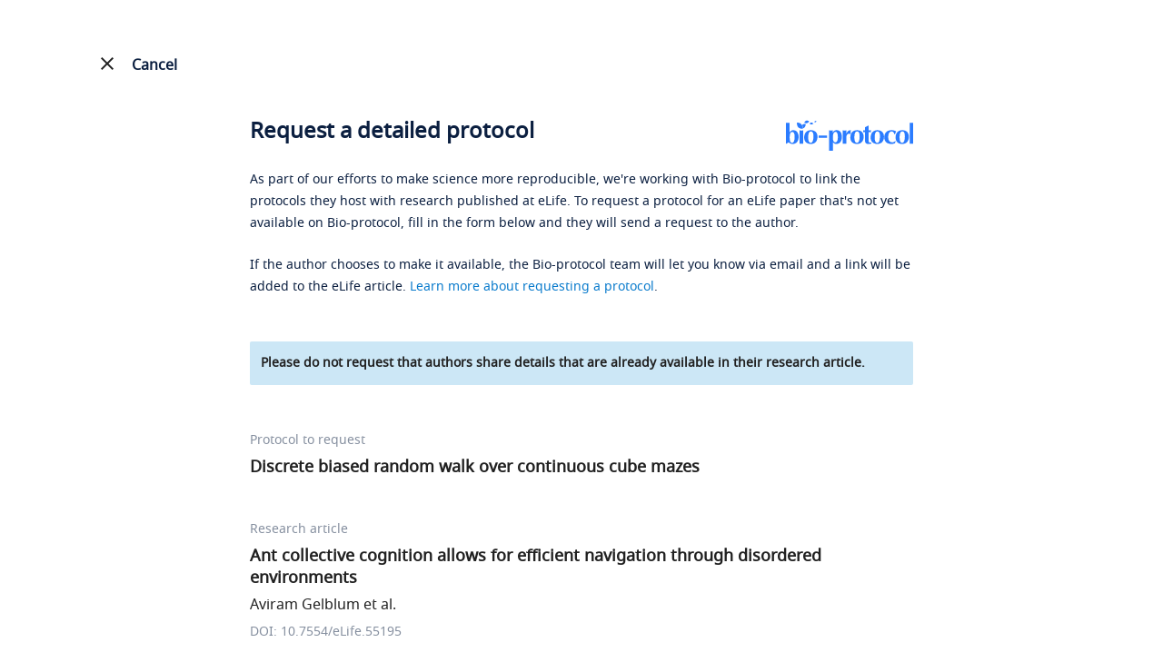

--- FILE ---
content_type: application/javascript
request_url: https://en-cdn.bio-protocol.org/JS/JsDoc/VerificationCode.js?v=2.5
body_size: 1935
content:



//获取GUID
function getGUID() {
    function GUID() {
        this.date = new Date(); /* 判断是否初始化过，如果初始化过以下代码，则以下代码将不再执行，实际中只执行一次 */
        if (typeof this.newGUID != 'function') { /* 生成GUID码 */
            GUID.prototype.newGUID = function () {
                this.date = new Date();
                var guidStr = '';
                var sexadecimalDate = this.hexadecimal(this.getGUIDDate(), 16);
                var sexadecimalTime = this.hexadecimal(this.getGUIDTime(), 16);
                for (var i = 0; i < 9; i++) {
                    guidStr += Math.floor(Math.random() * 16).toString(16);
                }
                guidStr += sexadecimalDate;
                guidStr += sexadecimalTime;
                while (guidStr.length < 32) {
                    guidStr += Math.floor(Math.random() * 16).toString(16);
                }
                return this.formatGUID(guidStr);
            }
            /* * 功能：获取当前日期的GUID格式，即8位数的日期：19700101 * 返回值：返回GUID日期格式的字条串 */
            GUID.prototype.getGUIDDate = function () {
                return this.date.getFullYear() + this.addZero(this.date.getMonth() + 1) + this.addZero(this.date.getDay());
            }
            /* * 功能：获取当前时间的GUID格式，即8位数的时间，包括毫秒，毫秒为2位数：12300933 * 返回值：返回GUID日期格式的字条串 */
            GUID.prototype.getGUIDTime = function () {
                return this.addZero(this.date.getHours()) + this.addZero(this.date.getMinutes()) + this.addZero(this.date.getSeconds()) + this.addZero(parseInt(this.date.getMilliseconds() / 10));
            }
            /* * 功能: 为一位数的正整数前面添加0，如果是可以转成非NaN数字的字符串也可以实现 * 参数: 参数表示准备再前面添加0的数字或可以转换成数字的字符串 * 返回值: 如果符合条件，返回添加0后的字条串类型，否则返回自身的字符串 */
            GUID.prototype.addZero = function (num) {
                if (Number(num).toString() != 'NaN' && num >= 0 && num < 10) {
                    return '0' + Math.floor(num);
                } else {
                    return num.toString();
                }
            }
            /*  * 功能：将y进制的数值，转换为x进制的数值 * 参数：第1个参数表示欲转换的数值；第2个参数表示欲转换的进制；第3个参数可选，表示当前的进制数，如不写则为10 * 返回值：返回转换后的字符串 */
            GUID.prototype.hexadecimal = function (num, x, y) {
                if (y != undefined) {
                    return parseInt(num.toString(), y).toString(x);
                } else {
                    return parseInt(num.toString()).toString(x);
                }
            }
            /* * 功能：格式化32位的字符串为GUID模式的字符串 * 参数：第1个参数表示32位的字符串 * 返回值：标准GUID格式的字符串 */
            GUID.prototype.formatGUID = function (guidStr) {
                var str1 = guidStr.slice(0, 8) + '-',
                    str2 = guidStr.slice(8, 12) + '-',
                    str3 = guidStr.slice(12, 16) + '-',
                    str4 = guidStr.slice(16, 20) + '-',
                    str5 = guidStr.slice(20);
                return str1 + str2 + str3 + str4 + str5;
            }
        }
    }
    var guid = new GUID();
    return guid.newGUID();
}

function getUserGuid() {
    var guid = localStorage.getItem("$getGUID_login");
    if (!guid) {
        guid = getGUID();
        localStorage.setItem("$getGUID_login", guid);
    }
    return guid;
}
//获取验证码 (动态码)
function GetVerificationCode() {
    var guid = getUserGuid();
    $.ajax({
        url: '/smlog/userstatus.aspx',
        type: 'post',
        data: {
            action: 'GetVerificationCode',
            guid: guid
        },
        dataType: 'json',
        success: function (res) {
            if (res.Online) {
                $('#imgYZM').attr('src', "data:image/png;base64," + res.Data);
            } else {
                $('#imgYZM').attr('src', '/');
            }
        }, error: function () {
            layer.msg('error');
        }
    });
}

//改变存储的隐藏密码
function ChangeHidPwd(temp) {
    var pwd = $.trim($(temp).val());
    $('#hidPWD').val(pwd);
}

//注册 获取验证码 way=1,注册发送验证码, 2,重新发送验证码
function GetValidCode(email, firstname, lang, way) {
    if (!$.trim(email)) {
        var msg = lang == 1 ? '请输入邮箱' : 'Please input your email.';
        layer.msg(msg, { icon: 5, shift: 6 });
        return;
    }
    var ii = layer.load(2, { shade: [0.1, '#000'] });
    $.ajax({
        url: '/smlog/userstatus.aspx?action=GetValidCode',
        type: 'post',
        data: {
            email: encodeURIComponent(email),
            firstname: encodeURIComponent(firstname)
        },
        dataType: 'json',
        success: function (res) {
            layer.close(ii);
            if (res.Result) {
                if (way == 1) {
                    ToVerEmail(); // js/jsDoc/login.js 
                } else {
                    ResetTime();
                    ReadSecond();
                    var msg = lang == 1 ? '发送成功' : 'Send successfully！';
                    layer.msg(msg);
                }
            } else {
                var msg = res.msg;
                if (!msg) {
                    msg = lang == 1 ? '发送失败，请稍后再试！' : 'Failed to proceed, please try again.';
                }
                layer.msg(msg, { icon: 5, shift: 6 });
            }
        },
        error: function () {
            layer.close(ii);
            layer.msg('error');
        }
    });
}


//获取验证码 way=1,发送验证码, 2,重新发送验证码, 验证邮箱
function GetValidCode2(email, firstname, lang) {
    if (!$.trim(email)) {
        var msg = lang == 1 ? '请输入邮箱' : 'Please input your email.';
        layer.msg(msg, { icon: 5, shift: 6 });
        return;
    }
    var ii = layer.load(2, { shade: [0.1, '#000'] });
    $.ajax({
        url: '/smlog/userstatus.aspx?action=GetValidCode2',
        type: 'post',
        data: {
            email: encodeURIComponent(email),
            firstname: encodeURIComponent(firstname)
        },
        dataType: 'json',
        success: function (res) {
            layer.close(ii);

        },
        error: function () {
            layer.close(ii);
        }
    });
}


//获取手机验证码 way 注明是哪个途径进行手机验证, 比如注册
//var verTime = 0;
function GetPhoneSMSVerCode(way, tempNum) {
    tempNum = tempNum ? tempNum : '0';
    var phone = $.trim($('input[name="Phone"]').val());
    var ck = /^1\d{10}$/;
    if (ck.test(phone)) {
        var ii = layer.load(2, { shade: [0.1, '#000'], time: 3000 });
        $('.btnVerCode').removeAttr('onclick');
        way = way ? way : '手机验证';
        $.ajax({
            url: '/smlog/userstatus.aspx?action=GetPhoneSMSVerCode',
            type: 'post',
            data: {
                phone: phone,
                way: encodeURIComponent(way),
                tempNum: tempNum
            },
            dataType: 'json',
            success: function (res) {
                layer.close(ii);
                try {
                    if (res.Result) {
                        //var sec = 60;
                        //verTime = setInterval(function () {
                        //    $('.btnVerCode').val(sec + ' s');
                        //    sec--;
                        //    if (sec > 0) {
                        //    } else {
                        //        clearInterval(verTime);
                        //        $('.btnVerCode').attr('onclick', 'GetPhoneVerCode()').val('重新获取');
                        //    }
                        //}, 1000);
                        GetPhoneCodeSuccessAfter(res);
                    } else {
                        //$('.btnVerCode').attr('onclick', 'GetPhoneVerCode()').val('重新获取');
                        //layer.msg(res.msg);
                        GetPhoneCodeFailAfter(res);
                    }
                } catch (err) { }
            }, error: function () {
                layer.close(ii);
            }
        });
    } else {
        layer.msg('请输入正确的手机号');
    }
}

function GetPhoneSMSVerCodeByMobile(phone,tempNum) {
    //var phone = $.trim($('input[name="mobile"]').val());
    tempNum = tempNum ? tempNum : '0';
    var ck = /^1\d{10}$/;
    if (ck.test(phone)) {
        var ii = mlayer.open({ type: 2 });
        $('.btnVerCode').removeAttr('onclick');
        $.ajax({
            url: '/smlog/userstatus.aspx?action=GetPhoneSMSVerCode',
            type: 'post',
            data: {
                phone: phone,
                way: encodeURIComponent('移动版注册'),
                tempNum: tempNum
            },
            dataType: 'json',
            success: function (res) {
                mlayer.close(ii);
                try {
                    if (res.Result) {
                        //var sec = 60;
                        //verTime = setInterval(function () {
                        //    $('.btnVerCode').val(sec + ' s');
                        //    sec--;
                        //    if (sec > 0) {
                        //    } else {
                        //        clearInterval(verTime);
                        //        $('.btnVerCode').attr('onclick', 'GetPhoneVerCode()').val('重新获取');
                        //    }
                        //}, 1000);
                        GetPhoneCodeSuccessAfter(res);
                    } else {
                        //$('.btnVerCode').attr('onclick', 'GetPhoneVerCode()').val('重新获取');
                        //layer.msg(res.msg);
                        GetPhoneCodeFailAfter(res);
                    }
                } catch (err) { }
            }, error: function () {
                mlayer.close(ii);
            }
        });
    } else {
        mlayer.open({
            content: '请输入正确的手机号'
            , skin: 'msg'
            , time: 2 //2秒后自动关闭
            , anim: 'scale'
        });
    }
}
